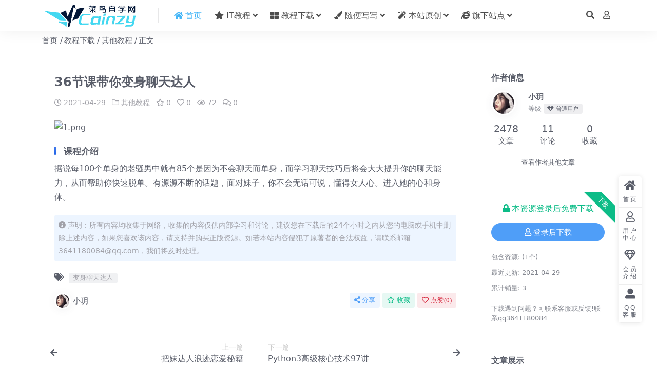

--- FILE ---
content_type: text/html; charset=UTF-8
request_url: https://cainzy.com/2109.html
body_size: 9475
content:
<!DOCTYPE html>
<html lang="zh-Hans" data-bs-theme="light">
<head>
	<meta http-equiv="Content-Type" content="text/html; charset=UTF-8">
	<meta name="viewport" content="width=device-width, initial-scale=1">
	<link rel="profile" href="https://gmpg.org/xfn/11">
	<title>36节课带你变身聊天达人-菜鸟自学网 (cainzy.com) 菜鸟自学网</title>
<meta name='robots' content='max-image-preview:large' />
<meta name="keywords" content="变身聊天达人,其他教程,">
<meta name="description" content="课程介绍 据说每100个单身的老骚男中就有85个是因为不会聊天而单身，而学习聊天技巧后将会大大提升你的聊天能力，从而帮助你快速脱单。有源源不断的话题，面对妹子，你不会无话可说，懂得女人心。进入她的心和身体。">
<link href="https://cainzy.com/wp-content/themes/ripro-v5/assets/img/favicon.png" rel="icon">
<link rel='stylesheet' id='csf-fa5-css' href='https://cainzy.com/wp-content/themes/ripro-v5/assets/css/font-awesome/css/all.min.css?ver=5.15.4' media='all' />
<link rel='stylesheet' id='csf-fa5-v4-shims-css' href='https://cainzy.com/wp-content/themes/ripro-v5/assets/css/font-awesome/css/v4-shims.min.css?ver=5.15.4' media='all' />
<link rel='stylesheet' id='main-css' href='https://cainzy.com/wp-content/themes/ripro-v5/assets/css/main.min.css?ver=7.3' media='all' />
<script src="https://cainzy.com/wp-content/themes/ripro-v5/assets/js/jquery.min.js?ver=3.6.0" id="jquery-js"></script>
<link rel="canonical" href="https://cainzy.com/2109.html" />
<link rel='shortlink' href='https://cainzy.com/?p=2109' />
<style type="text/css">
body{background-color: #ffffff;background-size: auto;}
.site-header{background-color:#ffffff;}
.navbar .nav-list .sub-menu:before{border-bottom-color:#ffffff;}
.navbar .nav-list .sub-menu{background-color:#ffffff;}

</style><style type="text/css">.heading{width:0学币;}.heading{width:0.N折;}.heading{width:3个;}</style><link rel="icon" href="https://cainzy.com/wp-content/uploads/2020/08/1598627192-b1130635ddea10d-32x32.png" sizes="32x32" />
<link rel="icon" href="https://cainzy.com/wp-content/uploads/2020/08/1598627192-b1130635ddea10d-192x192.png" sizes="192x192" />
<link rel="apple-touch-icon" href="https://cainzy.com/wp-content/uploads/2020/08/1598627192-b1130635ddea10d-180x180.png" />
<meta name="msapplication-TileImage" content="https://cainzy.com/wp-content/uploads/2020/08/1598627192-b1130635ddea10d-270x270.png" />
</head>

<body class="post-template-default single single-post postid-2109 single-format-standard">


<header class="site-header">

    <div class="container"> <!-- container-fluid px-lg-5 -->
	    <div class="navbar">
	      <!-- logo -->
	      <div class="logo-wrapper">
<a rel="nofollow noopener noreferrer" href="https://cainzy.com/"><img class="logo regular" data-light="https://cainzy.com/wp-content/themes/ripro-v5/assets/img/logo.png" data-dark="https://cainzy.com/wp-content/themes/ripro-v5/assets/img/logo-dark.png" src="https://cainzy.com/wp-content/themes/ripro-v5/assets/img/logo.png" alt="菜鸟自学网"></a></div>

	      <div class="sep"></div>
	      
	      <nav class="main-menu d-none d-lg-block">
	        <ul id="header-navbar" class="nav-list"><li class="menu-item"><a href="http://cainzy.com/"><font face="verdana" color="#45B6F7"><i class="fa fa-home"></i> 首页</a></li></font></a></li>
<li class="menu-item menu-item-has-children"><a href="https://cainzy.com/category/jszh"><i class="fa fa-star"></i> IT教程</a>
<ul class="sub-menu">
	<li class="menu-item menu-item-has-children"><a href="https://cainzy.com/category/jszh/bcjc">编程教程</a>
	<ul class="sub-menu">
		<li class="menu-item"><a href="https://cainzy.com/category/jszh/bcjc/jsjc">JS教程</a></li>
		<li class="menu-item"><a href="https://cainzy.com/category/jszh/bcjc/phpjc">PHP教程</a></li>
		<li class="menu-item"><a href="https://cainzy.com/category/jszh/bcjc/javajc">JAVA教程</a></li>
		<li class="menu-item"><a href="https://cainzy.com/category/jszh/bcjc/linuxjc">Linux教程</a></li>
		<li class="menu-item"><a href="https://cainzy.com/category/jszh/bcjc/jqueryjc">JQuery教程</a></li>
		<li class="menu-item"><a href="https://cainzy.com/category/jszh/bcjc/htmljc">HTML前端教程</a></li>
		<li class="menu-item"><a href="https://cainzy.com/category/jszh/bcjc/zzjc">正则表达式教程</a></li>
		<li class="menu-item"><a href="https://cainzy.com/category/jszh/bcjc/mysqljc">Mysql数据库教程</a></li>
	</ul>
</li>
	<li class="menu-item"><a href="https://cainzy.com/category/jszh/bcjc/wordpressjc">WordPress教程</a></li>
</ul>
</li>
<li class="menu-item menu-item-has-children"><a href="https://cainzy.com/category/xzzz"><i class="fa fa-th-large"></i> 教程下载</a>
<ul class="sub-menu">
	<li class="menu-item"><a href="https://cainzy.com/category/xzzz/qtjc">其他教程</a></li>
	<li class="menu-item"><a href="https://cainzy.com/category/xzzz/seo">SEO优化</a></li>
	<li class="menu-item"><a href="https://cainzy.com/category/xzzz/yxkf">游戏开发</a></li>
	<li class="menu-item"><a href="https://cainzy.com/category/xzzz/pmsjj">设计相关</a></li>
	<li class="menu-item"><a href="https://cainzy.com/category/xzzz/jpkc">精品课程</a></li>
	<li class="menu-item"><a href="https://cainzy.com/category/xzzz/bcbg">编程设计</a></li>
	<li class="menu-item"><a href="https://cainzy.com/category/xzzz/jsys">健身养身</a></li>
	<li class="menu-item"><a href="https://cainzy.com/category/xzzz/syjj">摄影拍照</a></li>
	<li class="menu-item"><a href="https://cainzy.com/category/xzzz/cdzsxy">知识修养</a></li>
	<li class="menu-item"><a href="https://cainzy.com/category/xzzz/zcgx">职场关系</a></li>
	<li class="menu-item"><a href="https://cainzy.com/category/xzzz/zwts">自我提升</a></li>
	<li class="menu-item"><a href="https://cainzy.com/category/xzzz/mgxt">美工修图</a></li>
	<li class="menu-item"><a href="https://cainzy.com/category/xzzz/bsxgqt">办公相关</a></li>
	<li class="menu-item"><a href="https://cainzy.com/category/xzzz/zmtyy">新媒体运营</a></li>
</ul>
</li>
<li class="menu-item menu-item-has-children"><a href="https://cainzy.com/category/sbxx"><i class="fa fa-paint-brush"></i> 随便写写</a>
<ul class="sub-menu">
	<li class="menu-item"><a href="https://cainzy.com/category/zdgg">站点公告</a></li>
	<li class="menu-item"><a href="http://cainzy.com/category/sbxx">随便写写</a></li>
</ul>
</li>
<li class="menu-item menu-item-has-children"><a href="https://cainzy.com/category/bzyc"><i class="fa fa-magic"></i> 本站原创</a>
<ul class="sub-menu">
	<li class="menu-item"><a href="https://cainzy.com/category/bzyc">本站原创</a></li>
</ul>
</li>
<li class="menu-item menu-item-has-children"><a href="#"><i class="fa fa-internet-explorer"></i> 旗下站点</a>
<ul class="sub-menu">
	<li class="menu-item"><a href="#">暂无</a></li>
</ul>
</li>
</ul>	      </nav>
	      
	      <div class="actions">
	        


	<span class="action-btn toggle-search" rel="nofollow noopener noreferrer" title="站内搜索"><i class="fas fa-search"></i></span>




	<a class="action-btn login-btn btn-sm btn" rel="nofollow noopener noreferrer" href="https://cainzy.com/login?redirect_to=https%3A%2F%2Fcainzy.com%2F2109.html"><i class="far fa-user me-1"></i></a>


	        <div class="burger d-flex d-lg-none"><i class="fas fa-bars"></i></div>
	      </div>

	      	      <div class="navbar-search">
<div class="search-form">
    <form method="get" action="https://cainzy.com/">
                    <div class="search-select">
                <select  name='cat' id='cat-search-select-6' class='form-select'>
	<option value=''>全站</option>
	<option class="level-0" value="21">随便写写</option>
	<option class="level-0" value="1">菜鸟教程</option>
	<option class="level-1" value="2">&nbsp;&nbsp;&nbsp;编程教程</option>
	<option class="level-0" value="22">站点公告</option>
	<option class="level-0" value="23">本站原创</option>
	<option class="level-0" value="12">教程下载</option>
	<option class="level-1" value="16">&nbsp;&nbsp;&nbsp;自我提升</option>
	<option class="level-1" value="18">&nbsp;&nbsp;&nbsp;职场关系</option>
	<option class="level-1" value="3254">&nbsp;&nbsp;&nbsp;美工修图</option>
	<option class="level-1" value="17">&nbsp;&nbsp;&nbsp;编程设计</option>
	<option class="level-1" value="143">&nbsp;&nbsp;&nbsp;精品课程</option>
	<option class="level-1" value="15">&nbsp;&nbsp;&nbsp;知识修养</option>
	<option class="level-1" value="436">&nbsp;&nbsp;&nbsp;游戏开发</option>
	<option class="level-1" value="19">&nbsp;&nbsp;&nbsp;新媒体运营</option>
	<option class="level-1" value="14">&nbsp;&nbsp;&nbsp;摄影拍照</option>
	<option class="level-1" value="145">&nbsp;&nbsp;&nbsp;平面设计</option>
	<option class="level-1" value="668">&nbsp;&nbsp;&nbsp;办公相关</option>
	<option class="level-1" value="496">&nbsp;&nbsp;&nbsp;其他教程</option>
	<option class="level-1" value="13">&nbsp;&nbsp;&nbsp;健身养身</option>
	<option class="level-1" value="117">&nbsp;&nbsp;&nbsp;SEO优化</option>
</select>
            </div>
        
        <div class="search-fields">
          <input type="text" class="" placeholder="输入关键词 回车..." autocomplete="off" value="" name="s" required="required">
          <button title="点击搜索" type="submit"><i class="fas fa-search"></i></button>
      </div>
  </form>
</div>
</div>
		  	      
	    </div>
    </div>

</header>

<div class="header-gap"></div>


<!-- **************** MAIN CONTENT START **************** -->
<main>
	
<div class="container-full bg-white">
	<nav class="container d-none d-md-flex py-2" aria-label="breadcrumb">
		<ol class="breadcrumb mb-0"><li class=""><a href="https://cainzy.com">首页</a></li><li><a href="https://cainzy.com/category/xzzz">教程下载</a></li><li><a href="https://cainzy.com/category/xzzz/qtjc">其他教程</a></li><li class="active">正文</li></ol>	</nav>
</div>




<div class="container mt-2 mt-sm-4">
	<div class="row g-2 g-md-3 g-lg-4">

		<div class="content-wrapper col-md-12 col-lg-9" data-sticky-content>
			<div class="card">

									<div class="article-header">
						<h1 class="post-title mb-2 mb-lg-3">36节课带你变身聊天达人</h1>						<div class="article-meta">
								<span class="meta-date"><i class="far fa-clock me-1"></i>2021-04-29</span>

	<span class="meta-cat-dot"><i class="far fa-folder me-1"></i><a href="https://cainzy.com/category/xzzz/qtjc">其他教程</a></span>

	<span class="meta-fav d-none d-md-inline-block"><i class="far fa-star me-1"></i>0</span>

	<span class="meta-likes d-none d-md-inline-block"><i class="far fa-heart me-1"></i>0</span>

	<span class="meta-views"><i class="far fa-eye me-1"></i>72</span>

	<span class="meta-comment"><a href="https://cainzy.com/2109.html#comments"><i class="far fa-comments me-1"></i>0</a></span>


	<span class="meta-edit"></span></span>
						</div>
					</div>
				
				
				
				
<article class="post-content post-2109 post type-post status-publish format-standard hentry category-qtjc tag-1012" >
	<p><img decoding="async" style="margin: 0 auto!important;" src="http://wl.aidezy.com/uploads/cainzy/uploads/allimg/210428/1619611302156387.png" title="1619611302156387.png" alt="1.png"/></p>
<h3>课程介绍</h3>
<p>据说每100个单身的老骚男中就有85个是因为不会聊天而单身，而学习聊天技巧后将会大大提升你的聊天能力，从而帮助你快速脱单。有源源不断的话题，面对妹子，你不会无话可说，懂得女人心。进入她的心和身体。</p>

	<div class="entry-copyright">
	<i class="fas fa-info-circle me-1"></i>声明：所有内容均收集于网络，收集的内容仅供内部学习和讨论，建议您在下载后的24个小时之内从您的电脑或手机中删除上述内容，如果您喜欢该内容，请支持并购买正版资源。如若本站内容侵犯了原著者的合法权益，请联系邮箱3641180084@qq.com，我们将及时处理。</div>
</article>



<div class="entry-tags">
	<i class="fas fa-tags me-1"></i>
			<a href="https://cainzy.com/tag/%e5%8f%98%e8%ba%ab%e8%81%8a%e5%a4%a9%e8%be%be%e4%ba%ba" rel="tag">变身聊天达人</a>
	</div>

<div class="entry-social">

	<div class="row mt-2 mt-lg-3">
		
		<div class="col">
						<a class="share-author" href="https://cainzy.com/author/d0da3407f12d878a">
				<div class="avatar me-1"><img class="avatar-img rounded-circle border border-white border-3 shadow" src="//cainzy.com/wp-content/uploads/avatar/avatar-1.jpg" alt="">
				</div>小玥            </a>
            		</div>

		<div class="col-auto">
			
						<a class="btn btn-sm btn-info-soft post-share-btn" href="javascript:void(0);"><i class="fas fa-share-alt me-1"></i>分享</a>
			
						<a class="btn btn-sm btn-success-soft post-fav-btn" href="javascript:void(0);" data-is="1"><i class="far fa-star me-1"></i></i>收藏</a>
			
						<a class="btn btn-sm btn-danger-soft post-like-btn" href="javascript:void(0);" data-text="已点赞"><i class="far fa-heart me-1"></i>点赞(<span class="count">0</span>)</a>
			
		</div>
	</div>

</div>
			</div>
			
			

<div class="entry-navigation">
    <div class="row g-3">
                <div class="col-lg-6 col-12">
            <a class="entry-page-prev" href="https://cainzy.com/2108.html" title="把妹达人浪迹恋爱秘籍">
                <div class="entry-page-icon"><i class="fas fa-arrow-left"></i></div>
                <div class="entry-page-info">
                    <span class="d-block rnav">上一篇</span>
                    <div class="title">把妹达人浪迹恋爱秘籍</div>
                </div>
            </a>
        </div>
                        <div class="col-lg-6 col-12">
            <a class="entry-page-next" href="https://cainzy.com/2110.html" title="Python3高级核心技术97讲">
                <div class="entry-page-info">
                    <span class="d-block rnav">下一篇</span>
                    <div class="title">Python3高级核心技术97讲</div>
                </div>
                <div class="entry-page-icon"><i class="fas fa-arrow-right"></i></div>
            </a>
        </div>
            </div>
</div>			
			
<div class="related-posts">
   <h2 class="related-posts-title"><i class="fab fa-hive me-1"></i>相关文章</h2>
   <div class="row g-2 g-md-3 row-cols-2 row-cols-md-3 row-cols-lg-4">
    

	<div class="col">
		<article class="post-item item-grid">

			<div class="tips-badge position-absolute top-0 start-0 z-1 m-2">
				
				
			</div>
			

<div class="entry-media ratio ratio-3x2">
	<a target="" class="media-img lazy bg-cover bg-center" href="https://cainzy.com/2528.html" title="建筑精装修读图识图实战讲解" data-bg="http://wl.aidezy.com/uploads2/cainzy/uploads/allimg/200118/1579313225518252.jpg">

		
		<!-- 音视频缩略图 -->
		
	</a>
</div>			<div class="entry-wrapper">
									<div class="entry-cat-dot"><a href="https://cainzy.com/category/xzzz/qtjc">其他教程</a></div>
				
				<h2 class="entry-title">
					<a target="" href="https://cainzy.com/2528.html" title="建筑精装修读图识图实战讲解">建筑精装修读图识图实战讲解</a>
				</h2>

									<div class="entry-desc">介绍: 课程优势 精装修行业一线总工亲授精装图纸读图识图 业内最全面传授精装图纸...</div>
				
				
<div class="entry-meta">

		<span class="meta-date"><i class="far fa-clock me-1"></i><time class="pub-date" datetime="2021-05-24T17:46:23+08:00">5 年前</time></span>
	
	
		<span class="meta-fav d-none d-md-inline-block"><i class="far fa-star me-1"></i>0</span>
	
		<span class="meta-views"><i class="far fa-eye me-1"></i>93</span>
	
	
</div>			</div>
		</article>
	</div>



	<div class="col">
		<article class="post-item item-grid">

			<div class="tips-badge position-absolute top-0 start-0 z-1 m-2">
				
				
			</div>
			

<div class="entry-media ratio ratio-3x2">
	<a target="" class="media-img lazy bg-cover bg-center" href="https://cainzy.com/3164.html" title="花式咖啡速成咖啡拉花技巧" data-bg="http://wl.aidezy.com/uploads2/cainzy/uploads/allimg/211127/1638001713843270.png">

		
		<!-- 音视频缩略图 -->
		
	</a>
</div>			<div class="entry-wrapper">
									<div class="entry-cat-dot"><a href="https://cainzy.com/category/xzzz/qtjc">其他教程</a></div>
				
				<h2 class="entry-title">
					<a target="" href="https://cainzy.com/3164.html" title="花式咖啡速成咖啡拉花技巧">花式咖啡速成咖啡拉花技巧</a>
				</h2>

									<div class="entry-desc">课程介绍 花式咖啡速成咖啡拉花技巧，专业的课程编排 何泓操老师以多年的工作经验以...</div>
				
				
<div class="entry-meta">

		<span class="meta-date"><i class="far fa-clock me-1"></i><time class="pub-date" datetime="2021-12-03T20:06:55+08:00">4 年前</time></span>
	
	
		<span class="meta-fav d-none d-md-inline-block"><i class="far fa-star me-1"></i>0</span>
	
		<span class="meta-views"><i class="far fa-eye me-1"></i>105</span>
	
	
</div>			</div>
		</article>
	</div>



	<div class="col">
		<article class="post-item item-grid">

			<div class="tips-badge position-absolute top-0 start-0 z-1 m-2">
				
				
			</div>
			

<div class="entry-media ratio ratio-3x2">
	<a target="" class="media-img lazy bg-cover bg-center" href="https://cainzy.com/803.html" title="医学统计学从入门到精通28节" data-bg="http://wl.aidezy.com/uploads/up/2020/11/2542c718eeef9c7163dc721bb35643ce432.jpg">

		
		<!-- 音视频缩略图 -->
		
	</a>
</div>			<div class="entry-wrapper">
									<div class="entry-cat-dot"><a href="https://cainzy.com/category/xzzz/qtjc">其他教程</a> <a href="https://cainzy.com/category/xzzz">教程下载</a></div>
				
				<h2 class="entry-title">
					<a target="" href="https://cainzy.com/803.html" title="医学统计学从入门到精通28节">医学统计学从入门到精通28节</a>
				</h2>

									<div class="entry-desc">教程介绍 本课程以临床科研与 SCI 论文写作过程中实际的统计学问题为导向，对医...</div>
				
				
<div class="entry-meta">

		<span class="meta-date"><i class="far fa-clock me-1"></i><time class="pub-date" datetime="2020-11-05T12:10:32+08:00">5 年前</time></span>
	
	
		<span class="meta-fav d-none d-md-inline-block"><i class="far fa-star me-1"></i>0</span>
	
		<span class="meta-views"><i class="far fa-eye me-1"></i>92</span>
	
	
</div>			</div>
		</article>
	</div>



	<div class="col">
		<article class="post-item item-grid">

			<div class="tips-badge position-absolute top-0 start-0 z-1 m-2">
				
				
			</div>
			

<div class="entry-media ratio ratio-3x2">
	<a target="" class="media-img lazy bg-cover bg-center" href="https://cainzy.com/1779.html" title="室内手绘入门视频教程" data-bg="http://wl.aidezy.com/uploads/up/2021/03/3feb169416e3d77d13ddeab760de1235550.png">

		
		<!-- 音视频缩略图 -->
		
	</a>
</div>			<div class="entry-wrapper">
									<div class="entry-cat-dot"><a href="https://cainzy.com/category/xzzz/qtjc">其他教程</a> <a href="https://cainzy.com/category/xzzz">教程下载</a></div>
				
				<h2 class="entry-title">
					<a target="" href="https://cainzy.com/1779.html" title="室内手绘入门视频教程">室内手绘入门视频教程</a>
				</h2>

									<div class="entry-desc">前言: 室内手绘入门视频教程，喜欢就下载吧。 正文: 手绘是从事建筑，服饰陈列设...</div>
				
				
<div class="entry-meta">

		<span class="meta-date"><i class="far fa-clock me-1"></i><time class="pub-date" datetime="2021-03-28T13:28:42+08:00">5 年前</time></span>
	
	
		<span class="meta-fav d-none d-md-inline-block"><i class="far fa-star me-1"></i>0</span>
	
		<span class="meta-views"><i class="far fa-eye me-1"></i>119</span>
	
	
</div>			</div>
		</article>
	</div>

    </div>
</div>

			
<div id="comments" class="entry-comments">
	

	<h2 class="comments-title"><i class="fas fa-comment-dots me-1"></i>评论(0)</h2>

		<div id="respond" class="comment-respond">
		<h3 id="reply-title" class="comment-reply-title">提示：请文明发言 <small><a rel="nofollow" id="cancel-comment-reply-link" href="/2109.html#respond" style="display:none;">取消回复</a></small></h3><div class="d-flex align-content-center justify-content-center"><a rel="nofollow noopener noreferrer" href="https://cainzy.com/login?redirect_to=https%3A%2F%2Fcainzy.com%2F2109.html" class="login-btn btn btn-sm btn-dark px-4 rounded-pill mb-5"><i class="far fa-user me-1"></i>登录后评论</a></div>	</div><!-- #respond -->
	


	

</div>

		</div>

		<div class="sidebar-wrapper col-md-12 col-lg-3 h-100" data-sticky>
			<div class="sidebar">
				<div id="ri_sidebar_author_widget-2" class="widget sidebar-author-info">

<h5 class="widget-title">作者信息</h5>



<div class="author-header">
  <div class="row align-items-center">
    <div class="col-auto">
      <!-- Avatar -->
      <div class="avatar">
        <img class="lazy avatar-img rounded-circle border border-white border-3 shadow" data-src="//cainzy.com/wp-content/uploads/avatar/avatar-1.jpg">
      </div>

    </div>
    <div class="col">
      <span class="d-block h6 fw-bold mb-1">小玥</span>
      <small class="d-block text-muted">等级<span title="" class="badge bg-secondary text-secondary bg-opacity-10 ms-1 mb-0"><i class="far fa-gem me-1"></i>普通用户</span></small>
    </div>
  </div>
</div>

<div class="author-body">
  <div class="row">
    <div class="col-4 text-center">
      <span class="h5 mb-0">2478</span>
      <span class="d-block text-sm">文章</span>
    </div>
    <div class="col-4 text-center">
      <span class="h5 mb-0">11</span>
      <span class="d-block text-sm"></i>评论</span>
    </div>
    <div class="col-4 text-center">
      <span class="h5 mb-0">0</span>
      <span class="d-block text-sm">收藏</span>
    </div>
  </div>
</div>

<div class="author-footer">
  <div class="text-center">
    <a href="https://cainzy.com/author/d0da3407f12d878a" class="btn btn-sm px-0 btn-link">查看作者其他文章</a>
  </div>
</div></div><div id="ri_post_pay_widget-2" class="widget post-buy-widget">

<div class="ri-down-warp" data-resize="bottom">
    <span class="down-msg">下载</span>
            <div class="down-buy-warp">
                    <div class="buy-title"><i class="fas fa-lock me-1"></i>本资源登录后免费下载</div>
            <div class="buy-btns">
              <a rel="nofollow noopener noreferrer" href="https://cainzy.com/login?redirect_to=https%3A%2F%2Fcainzy.com%2F2109.html" class="login-btn btn btn-info w-100 rounded-pill"><i class="far fa-user me-1"></i>登录后下载</a>
            </div> 

        
        </div>

    

    <div class="down-buy-info">

        
        
                    <ul class="list-group list-group-flush mt-3">
                            <li class="small text-muted list-group-item bg-white"><span>包含资源: </span> <span>(1个)</span></li>
                            <li class="small text-muted list-group-item bg-white"><span>最近更新: </span> <span>2021-04-29</span></li>
                            <li class="small text-muted list-group-item bg-white"><span>累计销量: </span> <span>3</span></li>
                        </ul>
        
                <p class="text-muted mb-0 mt-3 small">下载遇到问题？可联系客服或反馈!联系qq3641180084</p>
            </div> 

</div>



</div><div id="ri_sidebar_posts_widget-2" class="widget sidebar-posts-list">
<h5 class="widget-title">文章展示</h5>

<div class="row g-3 row-cols-1">
  
    <div class="col">
      <article class="post-item item-list">

        <div class="entry-media ratio ratio-3x2 col-auto">
          <a target="" class="media-img lazy" href="https://cainzy.com/7641.html" title="广智的大客户销售技能提升训练营" data-bg="http://cainzy.com/wp-content/uploads/2024/09/9OS47PLPR3OQM3CX_RUT.png"></a>
        </div>

        <div class="entry-wrapper">
          <div class="entry-body">
            <h2 class="entry-title">
              <a target="" href="https://cainzy.com/7641.html" title="广智的大客户销售技能提升训练营">广智的大客户销售技能提升训练营</a>
            </h2>
          </div>
        </div>

      </article>
    </div>

  
    <div class="col">
      <article class="post-item item-list">

        <div class="entry-media ratio ratio-3x2 col-auto">
          <a target="" class="media-img lazy" href="https://cainzy.com/7532.html" title="熊猫交易学社 黄金VIP （系统课+黄金12K+复训）2023年" data-bg="http://cainzy.com/wp-content/uploads/2024/08/3Z5ANL7C1LM4FN4PD728.png"></a>
        </div>

        <div class="entry-wrapper">
          <div class="entry-body">
            <h2 class="entry-title">
              <a target="" href="https://cainzy.com/7532.html" title="熊猫交易学社 黄金VIP （系统课+黄金12K+复训）2023年">熊猫交易学社 黄金VIP （系统课+黄金12K+复训）2023年</a>
            </h2>
          </div>
        </div>

      </article>
    </div>

  
    <div class="col">
      <article class="post-item item-list">

        <div class="entry-media ratio ratio-3x2 col-auto">
          <a target="" class="media-img lazy" href="https://cainzy.com/7526.html" title="胡sir系统吉他教程3合1基础课乐理" data-bg="http://cainzy.com/wp-content/uploads/2024/08/u4254733087789553793fm217app125sizef242150n0fJPEGfmtauto.webp"></a>
        </div>

        <div class="entry-wrapper">
          <div class="entry-body">
            <h2 class="entry-title">
              <a target="" href="https://cainzy.com/7526.html" title="胡sir系统吉他教程3合1基础课乐理">胡sir系统吉他教程3合1基础课乐理</a>
            </h2>
          </div>
        </div>

      </article>
    </div>

  
    <div class="col">
      <article class="post-item item-list">

        <div class="entry-media ratio ratio-3x2 col-auto">
          <a target="" class="media-img lazy" href="https://cainzy.com/7283.html" title="高高手-柠檬糖-AI-炫彩科技风格插画18集教程" data-bg="http://cainzy.com/wp-content/uploads/2024/08/dbd1c90dc29e.jpg"></a>
        </div>

        <div class="entry-wrapper">
          <div class="entry-body">
            <h2 class="entry-title">
              <a target="" href="https://cainzy.com/7283.html" title="高高手-柠檬糖-AI-炫彩科技风格插画18集教程">高高手-柠檬糖-AI-炫彩科技风格插画18集教程</a>
            </h2>
          </div>
        </div>

      </article>
    </div>

  
    <div class="col">
      <article class="post-item item-list">

        <div class="entry-media ratio ratio-3x2 col-auto">
          <a target="" class="media-img lazy" href="https://cainzy.com/6691.html" title="华居的动画 实拍加动画创意教程" data-bg="http://cainzy.com/wp-content/uploads/2024/05/17ZFTUL_1U8C84ET.png"></a>
        </div>

        <div class="entry-wrapper">
          <div class="entry-body">
            <h2 class="entry-title">
              <a target="" href="https://cainzy.com/6691.html" title="华居的动画 实拍加动画创意教程">华居的动画 实拍加动画创意教程</a>
            </h2>
          </div>
        </div>

      </article>
    </div>

  
    <div class="col">
      <article class="post-item item-list">

        <div class="entry-media ratio ratio-3x2 col-auto">
          <a target="" class="media-img lazy" href="https://cainzy.com/6670.html" title="老端的精选文集，2023+2024" data-bg="http://cainzy.com/wp-content/uploads/2024/05/1715483069-78805a221a988e7-1024x686-1.png"></a>
        </div>

        <div class="entry-wrapper">
          <div class="entry-body">
            <h2 class="entry-title">
              <a target="" href="https://cainzy.com/6670.html" title="老端的精选文集，2023+2024">老端的精选文集，2023+2024</a>
            </h2>
          </div>
        </div>

      </article>
    </div>

  </div>

</div><div id="ri_sidebar_ranking_widget-2" class="widget sidebar-ranking-list">
<h5 class="widget-title">排行榜展示</h5>

<div class="row g-3 row-cols-1">
        <div class="col">
        <article class="ranking-item">
          <span class="ranking-num badge bg-primary bg-opacity-50">1</span>
          <h3 class="ranking-title">
            <a target="" href="https://cainzy.com/7125.html" title="Go 进阶训练营第五期">Go 进阶训练营第五期</a>
          </h3>
        </article>
      </div>
          <div class="col">
        <article class="ranking-item">
          <span class="ranking-num badge bg-success bg-opacity-50">2</span>
          <h3 class="ranking-title">
            <a target="" href="https://cainzy.com/6924.html" title="Go从入门到进阶，大厂案例全流程实践(完结)">Go从入门到进阶，大厂案例全流程实践(完结)</a>
          </h3>
        </article>
      </div>
          <div class="col">
        <article class="ranking-item">
          <span class="ranking-num badge bg-warning bg-opacity-50">3</span>
          <h3 class="ranking-title">
            <a target="" href="https://cainzy.com/139.html" title="熙墨爱经：12天探索伴侣亲密度">熙墨爱经：12天探索伴侣亲密度</a>
          </h3>
        </article>
      </div>
          <div class="col">
        <article class="ranking-item">
          <span class="ranking-num badge bg-info bg-opacity-50">4</span>
          <h3 class="ranking-title">
            <a target="" href="https://cainzy.com/6730.html" title="万维钢：精英日课1-6季合集">万维钢：精英日课1-6季合集</a>
          </h3>
        </article>
      </div>
          <div class="col">
        <article class="ranking-item">
          <span class="ranking-num badge bg-secondary bg-opacity-50">5</span>
          <h3 class="ranking-title">
            <a target="" href="https://cainzy.com/1.html" title="感谢访问菜鸟自学网!">感谢访问菜鸟自学网!</a>
          </h3>
        </article>
      </div>
          <div class="col">
        <article class="ranking-item">
          <span class="ranking-num badge bg-secondary bg-opacity-50">6</span>
          <h3 class="ranking-title">
            <a target="" href="https://cainzy.com/5010.html" title="小肩膀 全站VIP课程合集（带环境） 750G 百度网盘下载">小肩膀 全站VIP课程合集（带环境） 750G 百度网盘下载</a>
          </h3>
        </article>
      </div>
    </div>

</div>			</div>
		</div>

	</div>
</div>
</main>
<!-- **************** MAIN CONTENT END **************** -->

<!-- =======================
Footer START -->
<footer class="site-footer py-md-4 py-2 mt-2 mt-md-4">
	<div class="container">

		

<div class="row d-none d-lg-flex mb-3">
  <div class="col-md-4">
    <div class="logo-wrapper">
          </div>
    <div class="logo-wrapper">
<a rel="nofollow noopener noreferrer" href="https://cainzy.com/"><img class="logo regular" data-light="https://cainzy.com/wp-content/themes/ripro-v5/assets/img/logo.png" data-dark="https://cainzy.com/wp-content/themes/ripro-v5/assets/img/logo-dark.png" src="https://cainzy.com/wp-content/themes/ripro-v5/assets/img/logo.png" alt="菜鸟自学网"></a></div>
    <p class="small mb-0">本站资源支持会员下载专享，普通注册会员只能原价购买资源或者限制免费下载次数，付费会员所有资源可免费下载。</p>
  </div>

  <div class="col-md-2">
    <h4 class="widget-title">快速导航</h4>
    <ul class="list-unstyled widget-links">
      <li><a href="http://cainzy.com/user">个人中心</a></li><li><a href="http://cainzy.com/tags">标签云</a></li><li><a href="http://cainzy.com/links">网址导航</a></li>    </ul>
  </div>

  <div class="col-md-2">
    <h4 class="widget-title">关于本站</h4>
    <ul class="list-unstyled widget-links">
      <li><a href="http://cainzy.com/vip-prices">VIP介绍</a></li><li><a href="http://cainzy.com/user/ticket">客服咨询</a></li><li><a href="http://cainzy.com/user/aff">推广计划</a></li>    </ul>
  </div>

  <div class="col-md-4">
    <h4 class="widget-title">联系我们</h4>
    <div class="">QQ3641180084  </div>
  </div>
</div>


		<div class="text-center small w-100">
			<div>Copyright © 2023 <a target="_blank" href="http://ritheme.com/">RiPro-V5 Theme</a> - All rights reserved</div>
			<div class=""><a href="https://beian.miit.gov.cn" target="_blank" rel="noreferrer nofollow">京ICP备0000000号-1</a><a href="#" target="_blank" rel="noreferrer nofollow">京公网安备 00000000</a></div>
		</div>

		
		
	</div>
</footer>
<!-- =======================
Footer END -->


<!-- Back to top rollbar-->
	<div class="rollbar">
		<ul class="actions">
			<li><a target="" href="http://cainzy.com/" rel="nofollow noopener noreferrer"><i class="fas fa-home"></i><span>首页</span></a></li><li><a target="" href="http://cainzy.com/user" rel="nofollow noopener noreferrer"><i class="far fa-user"></i><span>用户中心</span></a></li><li><a target="" href="http://cainzy.com/vip-prices" rel="nofollow noopener noreferrer"><i class="fa fa-diamond"></i><span>会员介绍</span></a></li><li><a target="_blank" href="https://cainzy.com" rel="nofollow noopener noreferrer"><i class="fas fa-user-alt"></i><span>QQ客服</span></a></li>		</ul>
	</div>
<div class="back-top"><i class="fas fa-caret-up"></i></div>

<!-- m-navbar -->
	<div class="m-navbar">
		<ul>
			<li><a target="" href="http://cainzy.com" rel="nofollow noopener noreferrer"><i class="fas fa-home"></i><span>首页</span></a></li><li><a target="" href="http://cainzy.com/tags" rel="nofollow noopener noreferrer"><i class="fas fa-layer-group"></i><span>分类</span></a></li><li><a target="" href="http://cainzy.com/vip-prices" rel="nofollow noopener noreferrer"><i class="far fa-gem"></i><span>会员</span></a></li><li><a target="" href="http://cainzy.com/user" rel="nofollow noopener noreferrer"><i class="fas fa-user"></i><span>我的</span></a></li>		</ul>
	</div>

<!-- dimmer-->
<div class="dimmer"></div>

<div class="off-canvas">
  <div class="canvas-close"><i class="fas fa-times"></i></div>
  
  <!-- logo -->
  <div class="logo-wrapper">
<a rel="nofollow noopener noreferrer" href="https://cainzy.com/"><img class="logo regular" data-light="https://cainzy.com/wp-content/themes/ripro-v5/assets/img/logo.png" data-dark="https://cainzy.com/wp-content/themes/ripro-v5/assets/img/logo-dark.png" src="https://cainzy.com/wp-content/themes/ripro-v5/assets/img/logo.png" alt="菜鸟自学网"></a></div>

  
  <div class="mobile-menu d-block d-lg-none"></div>

</div>



<script src="https://cainzy.com/wp-content/themes/ripro-v5/assets/js/highlight.min.js?ver=11.7.0" id="highlight-js"></script>
<script src="https://cainzy.com/wp-content/themes/ripro-v5/assets/js/vendor.min.js?ver=7.3" id="vendor-js"></script>
<script id="main-js-extra">
var zb = {"home_url":"https:\/\/cainzy.com","ajax_url":"https:\/\/cainzy.com\/wp-admin\/admin-ajax.php","theme_url":"https:\/\/cainzy.com\/wp-content\/themes\/ripro-v5","singular_id":"2109","post_content_nav":"1","site_popup_login":"1","site_notify_auto":"0","current_user_id":"0","ajax_nonce":"68149f67ab","gettext":{"__copypwd":"\u5bc6\u7801\u5df2\u590d\u5236\u526a\u8d34\u677f","__copybtn":"\u590d\u5236","__copy_succes":"\u590d\u5236\u6210\u529f","__comment_be":"\u63d0\u4ea4\u4e2d...","__comment_succes":"\u8bc4\u8bba\u6210\u529f","__comment_succes_n":"\u8bc4\u8bba\u6210\u529f\uff0c\u5373\u5c06\u5237\u65b0\u9875\u9762","__buy_be_n":"\u8bf7\u6c42\u652f\u4ed8\u4e2d\u00b7\u00b7\u00b7","__buy_no_n":"\u652f\u4ed8\u5df2\u53d6\u6d88","__is_delete_n":"\u786e\u5b9a\u5220\u9664\u6b64\u8bb0\u5f55\uff1f"}};
</script>
<script src="https://cainzy.com/wp-content/themes/ripro-v5/assets/js/main.min.js?ver=7.3" id="main-js"></script>
<script src="https://cainzy.com/wp-includes/js/comment-reply.min.js?ver=6.4.7" id="comment-reply-js" async data-wp-strategy="async"></script>

<!-- 自定义js代码 统计代码 -->
<script charset="UTF-8" id="LA_COLLECT" src="//sdk.51.la/js-sdk-pro.min.js"></script>
<script>LA.init({id:"KSwtMbGgR5FdnIJj",ck:"KSwtMbGgR5FdnIJj",autoTrack:true,hashMode:true})</script><!-- 自定义js代码 统计代码 END -->

</body>
</html>
